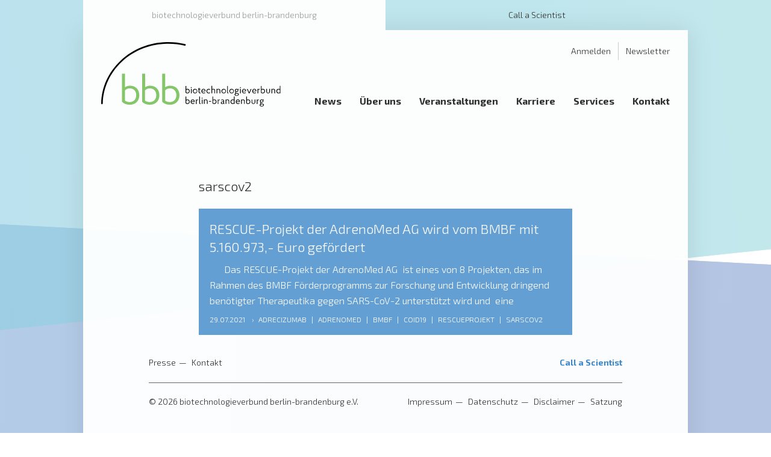

--- FILE ---
content_type: image/svg+xml
request_url: https://biotech-verbund.de/wp-content/themes/bbbcas-2019-theme/assets/dist/img/bbb-logo-simple.svg
body_size: 2600
content:
<?xml version="1.0" encoding="UTF-8"?>
<!DOCTYPE svg PUBLIC "-//W3C//DTD SVG 1.1//EN" "http://www.w3.org/Graphics/SVG/1.1/DTD/svg11.dtd">
<svg version="1.1" xmlns="http://www.w3.org/2000/svg" xmlns:xlink="http://www.w3.org/1999/xlink" x="0" y="0" width="104" height="76" viewBox="0, 0, 104, 76">
  <defs>
    <clipPath id="Clip_1">
      <path d="M225.325,200 L225.325,216.565 C227.052,215.361 229.236,214.708 231.725,214.708 C238.429,214.708 243,219.427 243,226.354 C243,233.281 238.277,238 231.166,238 C227.103,238 223.649,236.645 221.618,234.335 L221.618,200 L225.325,200 z M231.217,217.971 C228.779,217.971 226.697,218.874 225.325,220.38 L225.325,232.93 C226.697,234.085 228.83,234.737 231.217,234.737 C235.991,234.737 239.191,231.324 239.191,226.354 C239.191,221.384 235.94,217.971 231.217,217.971 z M200.516,200 L200.516,216.565 C202.243,215.361 204.427,214.708 206.916,214.708 C213.62,214.708 218.191,219.427 218.191,226.354 C218.191,233.281 213.468,238 206.357,238 C202.294,238 198.84,236.645 196.809,234.335 L196.809,200 L200.516,200 z M206.408,217.971 C203.97,217.971 201.888,218.874 200.516,220.38 L200.516,232.93 C201.888,234.085 204.021,234.737 206.408,234.737 C211.182,234.737 214.382,231.324 214.382,226.354 C214.382,221.384 211.131,217.971 206.408,217.971 z M175.708,200 L175.708,216.565 C177.434,215.361 179.618,214.708 182.107,214.708 C188.811,214.708 193.382,219.427 193.382,226.354 C193.382,233.281 188.659,238 181.548,238 C177.485,238 174.032,236.645 172,234.335 L172,200 L175.708,200 z M181.599,217.971 C179.161,217.971 177.079,218.874 175.708,220.38 L175.708,232.93 C177.079,234.085 179.212,234.737 181.599,234.737 C186.373,234.737 189.573,231.324 189.573,226.354 C189.573,221.384 186.323,217.971 181.599,217.971 z"/>
    </clipPath>
    <clipPath id="Clip_2">
      <path d="M227.925,162.012 C235.495,161.889 243.007,162.711 250.26,164.474 C250.78,164.6 251.099,165.123 250.972,165.641 C250.846,166.159 250.322,166.475 249.8,166.351 C242.709,164.627 235.361,163.819 227.958,163.944 C207.025,164.303 187.332,172.082 172.507,185.849 C157.737,199.565 149.367,217.75 148.939,237.055 C148.927,237.582 148.495,238 147.97,238 C147.963,238 147.955,238 147.948,238 C147.413,237.988 146.988,237.546 147,237.013 C147.44,217.181 156.03,198.509 171.185,184.435 C186.361,170.342 206.512,162.379 227.925,162.012 z"/>
    </clipPath>
  </defs>
  <g id="Capa_1" transform="translate(-147, -162)">
    <g id="Layer_1">
      <g clip-path="url(#Clip_1)">
        <path d="M167,195 L248,195 L248,243 L167,243 z" fill="#86C66B"/>
      </g>
      <g clip-path="url(#Clip_2)">
        <path d="M142,157 L256,157 L256,243 L142,243 z" fill="#1A1919"/>
      </g>
    </g>
  </g>
</svg>
